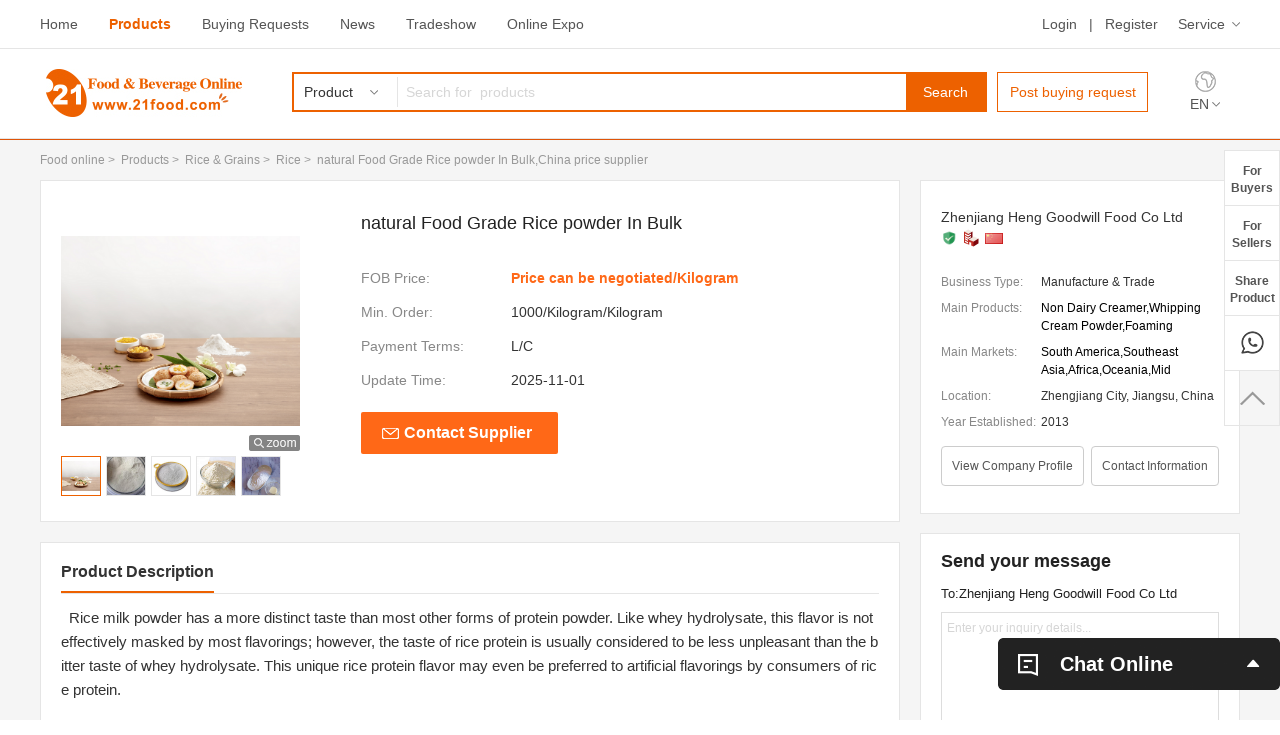

--- FILE ---
content_type: text/html; charset=utf-8
request_url: https://www.21food.com/products/natural-food-grade-rice-powder-2212605.html
body_size: 9963
content:











<!DOCTYPE html PUBLIC "-//W3C//DTD XHTML 1.0 Transitional//EN" "http://www.w3.org/TR/xhtml1/DTD/xhtml1-transitional.dtd">
<html xmlns="http://www.w3.org/1999/xhtml" lang="en">
<head>
<meta http-equiv="Content-Type" content="text/html; charset=utf-8" />
<meta http-equiv="X-UA-Compatible" content="IE=edge">
<title>natural Food Grade Rice powder In Bulk,China  price supplier - 21food</title>
<meta name="keywords" content="natural Food Grade Rice powder In Bulk" />
<meta name="description" content="natural Food Grade Rice powder In Bulk,complete details about natural Food Grade Rice powder In Bulk provided by natural Food Grade Rice powder In Bulk in China. You may also find other natural Food Grade Rice powder In Bulk related selling and buying leads on 21FOOD.COM." />
<link rel="alternate" media="only screen and(max-width: 640px)" href="https://wap.21food.com/products/natural-food-grade-rice-powder-2212605.html" >
<link rel="amphtml" href="https://wap.21food.com/amp/products/natural-food-grade-rice-powder-2212605.html" >
<meta property="og:title" content="natural Food Grade Rice powder In Bulk"/>
<meta property="og:type" content="product"/>
<meta property="og:url" content="https://www.21food.com/products/natural-food-grade-rice-powder-2212605.html"/>
<meta property="og:image" content="https://img3.21food.com/img/product/2020/12/24/zjhenggood-17120200.jpg"/>
<meta property="og:site_name" content="www.21food.com"/>
<meta property="og:description" content="Rice milk powder has a more distinct taste than most other forms of protein powder. Like whey hydrolysate, this flavor is not effectively masked by most flavorings; however, the taste of rice prot..."/>
<meta property="product:price:amount" content="Price can be negotiated" />
<meta property="product:price:currency" content="" />
<meta property="og:availability" content="" />

<meta content="always" name="referrer">
<meta name="viewport" content="width=device-width, initial-scale=1.0, maximum-scale=1.0, user-scalable=no">
<link rel="shortcut icon" href="/favicon.ico" type="image/x-icon"/><link rel="bookmark" href="/favicon.ico"/><link rel="icon" href="/favicon.ico" type="image/gif" />
<link rel="stylesheet" href="/resources/css/base.css" style="text/css">
<link rel="stylesheet" href="/resources/css/top.css" style="text/css">
<link rel="stylesheet" href="/resources/css/bottom.css" style="text/css">
<link rel="stylesheet" href="/resources/css/common.css" style="text/css">
<link rel="stylesheet" href="/resources/css/im.css" type="text/css">
<script type="text/javascript" src="https://i.21food.com/resources/js/jquery-1.11.1.min.js" ></script>





    





	<link href="https://i.21food.com/resources/js/layer/skin/layer.css" rel="stylesheet" type="text/css" id="layui_layer_skinlayercss" />
</head>
<script type="application/ld+json">
 {
  "@context": "https://schema.org",
  "@type": "BreadcrumbList",
  "itemListElement": [{
   "@type": "ListItem",
   "position": 1,
   "name": "product",
   "item": "https://www.21food.com/product/"
  },

{
   "@type": "ListItem",
   "position": 2,
   "name": "Rice & Grains",
   "item": "https://www.21food.com/product/1010-p1/rice-grains.html"
  },{
   "@type": "ListItem",
   "position": 3,
   "name": "Rice",
   "item": "https://www.21food.com/product/101007-p1/rice.html"
  },
  {
   "@type": "ListItem",
   "position": 4,
   "name": "natural Food Grade Rice powder In Bulk"
  }


]
 }
</script>
<body>
	





	
<div class="top_t">
	<div class="top_t_m"> 
   		<div class="top_t_ml">
   			<a href="/">Home</a>
   			<a href="/product/" class="omm">Products</a>
   			<a href="/trade/index_buy.html" >Buying Requests</a>
   			<a href="/news/">News</a>
   			<a href="/expo/">Tradeshow</a>
   			<a href="https://expo.21food.com/">Online Expo</a>
		</div><!--top_t_ml-->
   		<div class="top_t_mr">
	    	<div class="top_t_mrt nologin">
	     		<a href="https://www.21food.com/member/login.html" rel="nofollow">Login</a>
	     		<span>|</span>
	     		<a href="https://my.21food.com/member/sign_up.html" rel="nofollow">Register</a>
	     		<div class="fum_mer">
	     			<a href="javascript:void(0);" class="srr">Service</a>
	      			<div class="net_wto">
				       	<a href="/info/forBuyer.html" target="_blank">Service for buyer</a>
				       	<a href="/vip/" target="_blank">Vip Supplier</a>
				       	<a href="/supplier/export.html" target="_blank">Chinese Supplier</a>
				       	<a href="/help/" rel="nofollow" target="_blank">Help</a>
	      			</div><!--net_wto-->
	     		</div><!--fum_mer-->
	    	</div><!--top_t_mrt-->
	    	<div class="top_right_ydl islogin" style="display:none;">
	    		<dl>
	     			<dd class="my_main">
	     				<a href="javascript:void(0);" class="my_me">&nbsp;</a>
		      			<div class="my_main_two">
		       				<ul>
					        	<li class="pl1"><a href="https://my.21food.com/member/index.jsp" target="_blank"><em>My 21food</em></a></li>
					        	<li class="pl2"><a href="https://my.21food.com/member/inbox.jsp?read=-1" target="_blank"><em>Inquiry</em></a></li>
					        	<li class="pl3"><a href="https://my.21food.com/member/productForm.jsp" target="_blank"><em>Add a New Product</em></a></li>
					        	<li class="pl4"><a href="https://my.21food.com/member/myProductlist.jsp" target="_blank"><em>Manage Products</em></a></li>
					        	<li class="pl5"><a href="https://my.21food.com/member/contacts.jsp" target="_blank"><em>Accounts</em></a></li>
					        	<li class="pl6"><a href="https://my.21food.com/member/logout.jsp"><em>sign&nbsp;out</em></a></li>
		       				</ul>
		      			</div><!--my_main_two-->
	      			</dd>
	      			<dd><span>|</span></dd>
	      			<dd class="ess_age">
	      				<a href="https://my.21food.com/member/im.jsp" target="_blank">messages</a>
       					<em class="em_em_w msg_state">&nbsp;</em>
	      			</dd>
	       			<dd><span>|</span></dd>
	      			<dd><div class="fum_mer">
	      				<a href="javascript:void(0);" class="srr">Service</a>
	      				<div class="net_wto">
					       	<a href="/info/forBuyer.html" target="_blank">Service for buyer</a>
					       	<a href="/vip/" target="_blank">Vip Supplier</a>
					       	<a href="/supplier/export.html" target="_blank">Chinese Supplier</a>
					       	<a href="/help/" rel="nofollow" target="_blank">Help</a>
	      				</div><!--net_wto-->
	     			</div><!--fum_mer-->
				  </dd> 
	     		</dl>
	   		</div><!--top_right_ydl-->
   		</div><!--top_t_mr-->
	</div><!--top_t_m-->
</div><!--top_t-->


	
<div class="header">
	<div class="top_main">
		<a href="https://www.21food.com/" class="logo_left"><img src="https://i.21food.com/resources/images/logo.jpg" alt="Food & Beverage Online | B2B Food market platform in China"/></a>
  		
  		

<div class="top_main_center">
	<form action="/search.shtml" method="post" onsubmit="return check('keys1');">
		<div class="top_main_center_left">
	   		<div class="jag_ttt">
			 	<span class="valt_name">
			 		Product
			 		
			 		
			 		
			 	</span>
			 	<input name="searchItem" type="hidden" class="valt" value="1" >
			</div><!--jag_ttt-->
		   	<ul class="jat_mnt">
		     	<li data-txt="Product" data-val="1">Product</li>
		     	
		     	<li data-txt="Buying Requests" data-val="3">Buying Requests</li> 
		     	<li data-txt="Suppliers" data-val="4">Suppliers</li> 
		   	</ul>
		</div><!--top_main_center_left-->
		<div class="top_main_center_right">
	   		<input id="keys1" name="keys" value="" type="text" class="top_txt" placeholder="Search for  products">
	   		<button type="submit" class="top_txt_btn">Search</button>
		   	
		</div><!--top_main_center_right--> 
	</form>
</div><!--top_main_center-->
<div class="p_main_cen_lr"><a href="/buyer/buying.html" target="_blank">Post buying request</a></div><!--p_main_cen_lr-->
  		<div class="en_mer"> 
		   	<span><img src="https://i.21food.com/resources/images/en_me.png"/></span>
		   	<em><a href="https://www.21food.com/">EN</a></em>
		   	<i class="n_men"><a href="https://www.21food.cn/" target="_blank">China</a>
		   	<a href="https://ru.21food.com/" target="_blank">Russia</a></i>
  		</div><!--en_mer-->
 	</div><!--top_main-->
 	<div class="top_search_scroll">
  		<div class="top_search_scroll_t">
   			<a href="https://www.21food.com/" class="logo_left"><img src="https://i.21food.com/resources/images/logo.jpg" height="44" /></a>
   			
    		

<div class="top_main_center">
	<form action="/search.shtml" method="post" onsubmit="return check('keys2');">
		<div class="top_main_center_left">
	   		<div class="jag_ttt">
			 	<span class="valt_name">
			 		Product
			 		
			 		
			 		
			 	</span>
			 	<input name="searchItem" type="hidden" class="valt" value="1" >
			</div><!--jag_ttt-->
		   	<ul class="jat_mnt">
		     	<li data-txt="Product" data-val="1">Product</li>
		     	
		     	<li data-txt="Buying Requests" data-val="3">Buying Requests</li> 
		     	<li data-txt="Suppliers" data-val="4">Suppliers</li> 
		   	</ul>
		</div><!--top_main_center_left-->
		<div class="top_main_center_right">
	   		<input id="keys2" name="keys" value="" type="text" class="top_txt" placeholder="Search for  products">
	   		<button type="submit" class="top_txt_btn">Search</button>
		   	
		</div><!--top_main_center_right--> 
	</form>
</div><!--top_main_center-->
<div class="p_main_cen_lr"><a href="/buyer/buying.html" target="_blank">Post buying request</a></div><!--p_main_cen_lr-->
  		</div><!--top_search_scroll_t-->
 	</div><!--top_search_scroll-->
</div><!--header-->

	<div class="container">
		<div class="clearfix main_prodt_tr">
 
			<div class="pro_tit_tr">
				<a href="/">Food online</a>&nbsp;&gt;&nbsp;
				<a href="/product/">Products</a>&nbsp;&gt;&nbsp;
                
					<a href="/product/1010-p1/rice-grains.html">Rice & Grains</a>&nbsp;&gt;&nbsp;
				
				
					<a href="/product/101007-p1/rice.html">Rice</a>&nbsp;&gt;&nbsp;
				
				<h1 class="ber_hw">natural Food Grade Rice powder In Bulk,China  price supplier</h1>
			</div><!--pro_title-->
 
			<div class="clearfix prot_mtr_main">
				<div class="deta_left_l">
					<div class="clearfix deta_left_pk1">
   						<div class="ta_left_p_l">
							<div class="zoombox">
								<div class="zoompic">
									<table width="239" height="239" border="0" cellspacing="0" cellpadding="0">
										<tbody><tr>
											<td width="239" height="239" align="center" valign="middle">
												<div class="prism-player" id="player-con" style="margin: 0px auto; display:none;"></div>
												
													<img src="https://img3.21food.com/img/product/2020/12/24/zjhenggood-17120200.jpg"  class="jqzoom maint" rel="https://img3.21food.com/img/product/2020/12/24/zjhenggood-17120200.jpg" alt="natural Food Grade Rice powder In Bulk" style="cursor: crosshair;"/>
												
												
											</td>
										</tr>
										</tbody></table>
									<img src="https://i.21food.com/resources/images/fdj_l.png" class="fgj_m">
								</div><!--zoompic-->

								<div class="slider" id="thumbnail">
									<ul>
										
                                   
									   <li class="current">
									   <a href="https://img3.21food.com/img/product/2020/12/24/zjhenggood-17120200.jpg" isvideo="0">
												<table width="38" height="38" border="0" cellspacing="0" cellpadding="0">
													<tbody><tr>
														<td width="38" height="38" align="center" valign="middle">
															<img src="https://img3.21food.com/simg/product/2020/12/24/zjhenggood-17120200.jpg" alt="">
														</td>
													</tr>
													</tbody></table>
											</a>
										</li>
								   
									   <li >
									   <a href="https://img3.21food.com/img/product/2020/12/24/zjhenggood-14100430.jpg" isvideo="0">
												<table width="38" height="38" border="0" cellspacing="0" cellpadding="0">
													<tbody><tr>
														<td width="38" height="38" align="center" valign="middle">
															<img src="https://img3.21food.com/simg/product/2020/12/24/zjhenggood-14100430.jpg" alt="">
														</td>
													</tr>
													</tbody></table>
											</a>
										</li>
								   
									   <li >
									   <a href="https://img3.21food.com/img/product/2020/12/24/zjhenggood-13580260.jpg" isvideo="0">
												<table width="38" height="38" border="0" cellspacing="0" cellpadding="0">
													<tbody><tr>
														<td width="38" height="38" align="center" valign="middle">
															<img src="https://img3.21food.com/simg/product/2020/12/24/zjhenggood-13580260.jpg" alt="">
														</td>
													</tr>
													</tbody></table>
											</a>
										</li>
								   
									   <li >
									   <a href="https://img3.21food.com/img/product/2020/12/24/zjhenggood-13390330.png" isvideo="0">
												<table width="38" height="38" border="0" cellspacing="0" cellpadding="0">
													<tbody><tr>
														<td width="38" height="38" align="center" valign="middle">
															<img src="https://img3.21food.com/simg/product/2020/12/24/zjhenggood-13390330.png" alt="">
														</td>
													</tr>
													</tbody></table>
											</a>
										</li>
								   
									   <li >
									   <a href="https://img3.21food.com/img/product/2020/12/24/zjhenggood-13410460.jpg" isvideo="0">
												<table width="38" height="38" border="0" cellspacing="0" cellpadding="0">
													<tbody><tr>
														<td width="38" height="38" align="center" valign="middle">
															<img src="https://img3.21food.com/simg/product/2020/12/24/zjhenggood-13410460.jpg" alt="">
														</td>
													</tr>
													</tbody></table>
											</a>
										</li>
								   
									</ul>
								</div><!--slider-->
							</div>
							<!--zoombox end-->

   						</div><!--ta_left_p_l-->
  						<div class="ta_left_p_r">
				       		<div class="a_lefh">natural Food Grade Rice powder In Bulk</div>
				       		<dl class="dk_pkl">
						        <dd><span>FOB Price:</span><em><strong>Price can be negotiated/Kilogram</strong></em></dd>
						        
							        <dd><span>Min. Order: </span><em>1000/Kilogram/Kilogram</em></dd>
					          	
				          		
					          	
							        <dd><span>Payment Terms: </span><em>L/C</em></dd>
					          	
						        <dd><span>Update Time:</span><em>2025-11-01</em></dd>
				       		</dl>
				       		<div class="ta_le_btn"><a onclick="add_Item(2212605);InquiryNow('product');" rel="nofollow" target="_blank">Contact Supplier</a></div><!--ta_le_btn-->
   						</div><!--ta_left_p_r--> 
   					</div><!--deta_left_pk1-->
   					
   					
<div class="ad_bnr_dlt" style="display: none;background:url(https://i.21food.com/resources/online/seventh/images/onlinepro2082.jpg) center top no-repeat;">
	<span>Booth Number: <strong class="expo_booth"></strong></span>
	<a class="expo_visit" target="_blank">&nbsp;</a>
</div><!--ad_bnr_dlt-->

   					
   					<div class="deta_left_pk2">
   						<div class="ta_le_kjf"><strong>Product Description</strong></div><!--ta_le_kjf-->
						<div class="clearfix  ta_le_kjf_kj">
							<p>&nbsp;&nbsp;<span style="font-family: " times="" new="" font-size:="" letter-spacing:="" text-indent:="">Rice milk powder has a more distinct taste than most other forms of protein powder. Like whey hydrolysate, this flavor is not effectively masked by most flavorings; however, the taste of rice protein is usually considered to be less unpleasant than the bitter taste of whey hydrolysate. This unique rice protein flavor may even be preferred to artificial flavorings by consumers of rice protein.</span></p> 
<p class="MsoNormal" style="margin-top: 0pt; margin-right: 0pt; margin-bottom: 0pt; text-indent: 21pt; padding: 0pt; vertical-align: baseline; background-image: initial; background-position: initial; background-size: initial; background-repeat: initial; background-attachment: initial; background-origin: initial; background-clip: initial;"><span style="font-family: " times="" new="" letter-spacing:="" font-size:="">
  <o:p></o:p></span></p>
   						</div><!--ta_le_kjf_kj-->
   						
   						
	  						<div class="ta_le_kjf"><strong>Other  Products</strong></div><!--ta_le_kjf-->
	   						<div class="a_le_k_lkh">
					       		<dl>
					       			
							        	<dd>
								         	<table width="181" height="181" border="0" cellspacing="0" cellpadding="0">
									          	<tr>
									            	<td width="181" height="181" align="center" valign="middle">
									            		<a href="/products/rice-milk-powder-2212575.html" target="_blank">
									            			
										         				<img class="lazy"  src="https://img3.21food.com/simg/product/2020/12/24/zjhenggood-11350290.jpg" alt="RICE MILK POWDER"/>
									         				
									         				
								            			</a>
								            		</td>
									          	</tr>
								         	</table>
								         	<span><a href="/products/rice-milk-powder-2212575.html" target="_blank">RICE MILK POWDER</a></span> 
							        	</dd>
					       			
							        	<dd>
								         	<table width="181" height="181" border="0" cellspacing="0" cellpadding="0">
									          	<tr>
									            	<td width="181" height="181" align="center" valign="middle">
									            		<a href="/products/natural-rice-milk-powder-2212576.html" target="_blank">
									            			
										         				<img class="lazy"  src="https://img3.21food.com/simg/product/2020/12/24/zjhenggood-13390330.png" alt="Natural Rice Milk Powder"/>
									         				
									         				
								            			</a>
								            		</td>
									          	</tr>
								         	</table>
								         	<span><a href="/products/natural-rice-milk-powder-2212576.html" target="_blank">Natural Rice Milk Powder</a></span> 
							        	</dd>
					       			
							        	<dd>
								         	<table width="181" height="181" border="0" cellspacing="0" cellpadding="0">
									          	<tr>
									            	<td width="181" height="181" align="center" valign="middle">
									            		<a href="/products/powdered-rice-milk-powder-2212577.html" target="_blank">
									            			
										         				<img class="lazy"  src="https://img3.21food.com/simg/product/2020/12/24/zjhenggood-13400440.jpg" alt="Powdered rice milk powder"/>
									         				
									         				
								            			</a>
								            		</td>
									          	</tr>
								         	</table>
								         	<span><a href="/products/powdered-rice-milk-powder-2212577.html" target="_blank">Powdered rice milk powder</a></span> 
							        	</dd>
					       			
							        	<dd>
								         	<table width="181" height="181" border="0" cellspacing="0" cellpadding="0">
									          	<tr>
									            	<td width="181" height="181" align="center" valign="middle">
									            		<a href="/products/natural-powdered-rice-milk-pow-2212578.html" target="_blank">
									            			
										         				<img class="lazy"  src="https://img3.21food.com/simg/product/2020/12/24/zjhenggood-13410460.jpg" alt="Natural Powdered rice milk powder"/>
									         				
									         				
								            			</a>
								            		</td>
									          	</tr>
								         	</table>
								         	<span><a href="/products/natural-powdered-rice-milk-pow-2212578.html" target="_blank">Natural Powdered rice milk powder</a></span> 
							        	</dd>
					       			
					       		</dl>
	   						</div><!--a_le_k_lkh-->
   						
   						
   						<div class="ta_le_kjf"><strong>Company Profile</strong></div><!--ta_le_kjf-->
   						<div class="dt_rig_cet3">
   							
						       	<div class="pre_ing"><img src="http://img3.21food.com/img/company/2022/2/11/zjhenggood-14250420.jpg" /></div><!--pre_ing-->
   							
					       	<dl>
					       		
							        <dd><em>Name:	</em><span>Zhenjiang Heng Goodwill Food Co Ltd<i>Verified</i></span></dd>
					       		
					       		
							        <dd><em>Main Products:	</em><span>Non Dairy Creamer,Whipping Cream Powder,Foaming Creamer,Topping Base Powder,Premium Cocoa Powder,Instant Coffee Powder,Sweetener,Natural Color,Cereal Flakes,Egg Powder,Hot Chocolate Powder and etc.</span></dd>
					       		
					       		
						        	<dd><em>Business Type:	</em><span>Manufacture & Trade</span></dd>
						        
						        
					         	
							        <dd><em>Established Year:	</em><span>2013</span></dd>
					         	
					         	
						        
							        <dd><em>Main Markets:	</em><span>South America,Southeast Asia,Africa,Oceania,Mid East,Eastern Asia,</span></dd>
						        
						        
							        <dd><em>Address:	</em><span>No.69,Jiefang Road,Zhengjiang City,Jiangsu Province.</span></dd>
						        
					       	</dl>
					       	<dl>
						        <dd class="lin_mhe">
						        	<p>
	<span style="font-family:Arial;font-size:10.5pt;">We have several intelligent production lines and a full set of aseptic purification workshops, have got ISO22000-2005 food safety management system and SC food production licence.Our purpose is to provide consumers with high-quality products and services, make every effort to meet the need of the public and customer expectation, and strive to create a solid beverage brand.</span> 
</p>
						        	<a href="https://www.21food.com/showroom/zjhenggood/" target="_blank">more</a>
						        </dd>
					       	</dl>
   						</div><!--dt_rig_cet3-->
   						
   						
   						
   					</div><!--deta_left_pk2-->
   					
	   					<div class="deta_left_pk3">
	   						<div class="eta_le_tp">You Might Also Like</div><!--eta_le_tp-->
							<div class="mr_fr_box_t">
	   							<a class="mr_frBtnL prev png_bg" href="javascript:void(0);">&nbsp;</a>
	   							<div class="scroll_prt_r">
	   								<dl>
	   									
								        	<dd>
									         	<table width="168" height="168" border="0" cellspacing="0" cellpadding="0">
										          	<tr>
										        		<td width="168" height="168" align="center" valign="middle">
										        			<a href="/products/rice-milk-powder-2212575.html" target="_blank">
										            			
											         				<img class="lazy"  src="https://img3.21food.com/simg/product/2020/12/24/zjhenggood-11350290.jpg" alt="RICE MILK POWDER"/>
										         				
										         				
									            			</a>
									        			</td>
										          	</tr>
									         	</table>
									         	<span><a href="/products/rice-milk-powder-2212575.html" target="_blank">RICE MILK POWDER</a></span> 
								        	</dd>
	   									
								        	<dd>
									         	<table width="168" height="168" border="0" cellspacing="0" cellpadding="0">
										          	<tr>
										        		<td width="168" height="168" align="center" valign="middle">
										        			<a href="/products/natural-rice-milk-powder-2212576.html" target="_blank">
										            			
											         				<img class="lazy"  src="https://img3.21food.com/simg/product/2020/12/24/zjhenggood-13390330.png" alt="Natural Rice Milk Powder"/>
										         				
										         				
									            			</a>
									        			</td>
										          	</tr>
									         	</table>
									         	<span><a href="/products/natural-rice-milk-powder-2212576.html" target="_blank">Natural Rice Milk Powder</a></span> 
								        	</dd>
	   									
								        	<dd>
									         	<table width="168" height="168" border="0" cellspacing="0" cellpadding="0">
										          	<tr>
										        		<td width="168" height="168" align="center" valign="middle">
										        			<a href="/products/powdered-rice-milk-powder-2212577.html" target="_blank">
										            			
											         				<img class="lazy"  src="https://img3.21food.com/simg/product/2020/12/24/zjhenggood-13400440.jpg" alt="Powdered rice milk powder"/>
										         				
										         				
									            			</a>
									        			</td>
										          	</tr>
									         	</table>
									         	<span><a href="/products/powdered-rice-milk-powder-2212577.html" target="_blank">Powdered rice milk powder</a></span> 
								        	</dd>
	   									
								        	<dd>
									         	<table width="168" height="168" border="0" cellspacing="0" cellpadding="0">
										          	<tr>
										        		<td width="168" height="168" align="center" valign="middle">
										        			<a href="/products/natural-powdered-rice-milk-pow-2212578.html" target="_blank">
										            			
											         				<img class="lazy"  src="https://img3.21food.com/simg/product/2020/12/24/zjhenggood-13410460.jpg" alt="Natural Powdered rice milk powder"/>
										         				
										         				
									            			</a>
									        			</td>
										          	</tr>
									         	</table>
									         	<span><a href="/products/natural-powdered-rice-milk-pow-2212578.html" target="_blank">Natural Powdered rice milk powder</a></span> 
								        	</dd>
	   									
								        	<dd>
									         	<table width="168" height="168" border="0" cellspacing="0" cellpadding="0">
										          	<tr>
										        		<td width="168" height="168" align="center" valign="middle">
										        			<a href="/products/natural-rice-milk-powder-for-d-2212579.html" target="_blank">
										            			
											         				<img class="lazy"  src="https://img3.21food.com/simg/product/2020/12/24/zjhenggood-13550440.jpg" alt="Natural rice milk powder for desssert"/>
										         				
										         				
									            			</a>
									        			</td>
										          	</tr>
									         	</table>
									         	<span><a href="/products/natural-rice-milk-powder-for-d-2212579.html" target="_blank">Natural rice milk powder for desssert</a></span> 
								        	</dd>
	   									
								        	<dd>
									         	<table width="168" height="168" border="0" cellspacing="0" cellpadding="0">
										          	<tr>
										        		<td width="168" height="168" align="center" valign="middle">
										        			<a href="/products/natural-food-supplements-organ-2212580.html" target="_blank">
										            			
											         				<img class="lazy"  src="https://img3.21food.com/simg/product/2020/12/24/zjhenggood-13570240.jpg" alt="Natural food supplements Organic Rice Milk Powder"/>
										         				
										         				
									            			</a>
									        			</td>
										          	</tr>
									         	</table>
									         	<span><a href="/products/natural-food-supplements-organ-2212580.html" target="_blank">Natural food supplements Organic Rice Milk Powder</a></span> 
								        	</dd>
	   									
								        	<dd>
									         	<table width="168" height="168" border="0" cellspacing="0" cellpadding="0">
										          	<tr>
										        		<td width="168" height="168" align="center" valign="middle">
										        			<a href="/products/natural-organic-rice-milk-powd-2212581.html" target="_blank">
										            			
											         				<img class="lazy"  src="https://img3.21food.com/simg/product/2020/12/24/zjhenggood-13580260.jpg" alt="Natural Organic Rice Milk Powder"/>
										         				
										         				
									            			</a>
									        			</td>
										          	</tr>
									         	</table>
									         	<span><a href="/products/natural-organic-rice-milk-powd-2212581.html" target="_blank">Natural Organic Rice Milk Powder</a></span> 
								        	</dd>
	   									
								        	<dd>
									         	<table width="168" height="168" border="0" cellspacing="0" cellpadding="0">
										          	<tr>
										        		<td width="168" height="168" align="center" valign="middle">
										        			<a href="/products/natural-food-supplements-dried-2212583.html" target="_blank">
										            			
											         				<img class="lazy"  src="https://img3.21food.com/simg/product/2020/12/24/zjhenggood-14040270.jpg" alt="Natural food supplements dried rice milk powder"/>
										         				
										         				
									            			</a>
									        			</td>
										          	</tr>
									         	</table>
									         	<span><a href="/products/natural-food-supplements-dried-2212583.html" target="_blank">Natural food supplements dried rice milk powder</a></span> 
								        	</dd>
	   									
								        	<dd>
									         	<table width="168" height="168" border="0" cellspacing="0" cellpadding="0">
										          	<tr>
										        		<td width="168" height="168" align="center" valign="middle">
										        			<a href="/products/natura-driedl-rice-milk-powder-2212584.html" target="_blank">
										            			
											         				<img class="lazy"  src="https://img3.21food.com/simg/product/2020/12/24/zjhenggood-14100430.jpg" alt="Natura driedl rice milk powder"/>
										         				
										         				
									            			</a>
									        			</td>
										          	</tr>
									         	</table>
									         	<span><a href="/products/natura-driedl-rice-milk-powder-2212584.html" target="_blank">Natura driedl rice milk powder</a></span> 
								        	</dd>
	   									
								        	<dd>
									         	<table width="168" height="168" border="0" cellspacing="0" cellpadding="0">
										          	<tr>
										        		<td width="168" height="168" align="center" valign="middle">
										        			<a href="/products/natura-driedl-rice-milk-powder-2212585.html" target="_blank">
										            			
											         				<img class="lazy"  src="https://img3.21food.com/simg/product/2020/12/24/zjhenggood-14150500.jpg" alt="Natura driedl rice milk powder for dessert"/>
										         				
										         				
									            			</a>
									        			</td>
										          	</tr>
									         	</table>
									         	<span><a href="/products/natura-driedl-rice-milk-powder-2212585.html" target="_blank">Natura driedl rice milk powder for dessert</a></span> 
								        	</dd>
	   									
								        	<dd>
									         	<table width="168" height="168" border="0" cellspacing="0" cellpadding="0">
										          	<tr>
										        		<td width="168" height="168" align="center" valign="middle">
										        			<a href="/products/top-quality-rice-milk-powder-2212586.html" target="_blank">
										            			
											         				<img class="lazy"  src="https://img3.21food.com/simg/product/2020/12/24/zjhenggood-14180070.jpg" alt="Top Quality Rice Milk Powder"/>
										         				
										         				
									            			</a>
									        			</td>
										          	</tr>
									         	</table>
									         	<span><a href="/products/top-quality-rice-milk-powder-2212586.html" target="_blank">Top Quality Rice Milk Powder</a></span> 
								        	</dd>
	   									
								        	<dd>
									         	<table width="168" height="168" border="0" cellspacing="0" cellpadding="0">
										          	<tr>
										        		<td width="168" height="168" align="center" valign="middle">
										        			<a href="/products/top-quality-rice-milk-powder-f-2212587.html" target="_blank">
										            			
											         				<img class="lazy"  src="https://img3.21food.com/simg/product/2020/12/24/zjhenggood-14180540.jpg" alt="Top Quality Rice Milk Powder for dessert"/>
										         				
										         				
									            			</a>
									        			</td>
										          	</tr>
									         	</table>
									         	<span><a href="/products/top-quality-rice-milk-powder-f-2212587.html" target="_blank">Top Quality Rice Milk Powder for dessert</a></span> 
								        	</dd>
	   									
	   								</dl>
	   							</div><!--scroll_prt_r-->
	   	 						<a class="mr_frBtnR next png_bg" href="javascript:void(0);">&nbsp;</a>
	   						</div><!--mr_frbox_t-->
	   					</div><!--deta_left_pk3-->
   					
   					
	   					<div class="deta_left_pk4">
				      		<div class="eta_le_tp">Related Searches</div><!--eta_le_tp-->
					      	<div class="eta_le_tp_lk">
					      		
						      		<a href="/show/powder-food-grade.html">Powder Food Grade</a>
					      		
						      		<a href="/show/food-grade-powder.html">food grade powder</a>
					      		
						      		<a href="/show/food-grade-bulk-bags.html">Food Grade Bulk Bags</a>
					      		
						      		<a href="/show/food-grade-bulk-bag.html">Food Grade Bulk Bag</a>
					      		
						      		<a href="/show/food-grade-rice-protein.html">food grade rice protein</a>
					      		
						      		<a href="/show/rice-bulk.html">rice bulk</a>
					      		
						      		<a href="/show/bulk-rice.html">bulk rice</a>
					      		
						      		<a href="/show/natural-rice.html">natural rice</a>
					      		
						      		<a href="/show/food-grade-gelatin-powder.html">Food Grade Gelatin Powder</a>
					      		
						      		<a href="/show/lutein-powder-food-grade.html">Lutein Powder Food Grade</a>
					      		
						      		<a href="/show/food-grade-lutein-powder.html">Food Grade Lutein Powder</a>
					      		
						      		<a href="/show/natural-food-color-powder.html">natural food color powder</a>
					      		
						      		<a href="/show/natural-red-yeast-rice-powder.html">Natural Red Yeast Rice Powder</a>
					      		
						      		<a href="/show/natural-hair-bulk.html">natural hair bulk</a>
					      		
						      		<a href="/show/natural-bulk-garlic.html">natural bulk garlic</a>
					      		
					      		
						      		<i class="view_more"><a href="javascript:void(0)">View all</a></i>
					      		
				      		</div><!--eta_le_tp_lk-->
	   					</div><!--deta_left_pk4-->
   					
					<div class="dex_ma_rt_listt">
						<span>Browse Hot Product By Alphabetically</span>
						<em>
							
							<a href="/archives/hotproduct-a-1.html">A</a>
							
							<a href="/archives/hotproduct-b-1.html">B</a>
							
							<a href="/archives/hotproduct-c-1.html">C</a>
							
							<a href="/archives/hotproduct-d-1.html">D</a>
							
							<a href="/archives/hotproduct-e-1.html">E</a>
							
							<a href="/archives/hotproduct-f-1.html">F</a>
							
							<a href="/archives/hotproduct-g-1.html">G</a>
							
							<a href="/archives/hotproduct-h-1.html">H</a>
							
							<a href="/archives/hotproduct-i-1.html">I</a>
							
							<a href="/archives/hotproduct-j-1.html">J</a>
							
							<a href="/archives/hotproduct-k-1.html">K</a>
							
							<a href="/archives/hotproduct-l-1.html">L</a>
							
							<a href="/archives/hotproduct-m-1.html">M</a>
							
							<a href="/archives/hotproduct-n-1.html">N</a>
							
							<a href="/archives/hotproduct-o-1.html">O</a>
							
							<a href="/archives/hotproduct-p-1.html">P</a>
							
							<a href="/archives/hotproduct-q-1.html">Q</a>
							
							<a href="/archives/hotproduct-r-1.html">R</a>
							
							<a href="/archives/hotproduct-s-1.html">S</a>
							
							<a href="/archives/hotproduct-t-1.html">T</a>
							
							<a href="/archives/hotproduct-u-1.html">U</a>
							
							<a href="/archives/hotproduct-v-1.html">V</a>
							
							<a href="/archives/hotproduct-w-1.html">W</a>
							
							<a href="/archives/hotproduct-x-1.html">X</a>
							
							<a href="/archives/hotproduct-y-1.html">Y</a>
							
							<a href="/archives/hotproduct-z-1.html">Z</a>
							
						</em>
					</div><!--dex_ma_rt_listt-->
   					
  				</div><!--deta_left_l-->
  				
  				<div class="deta_left_r">
   					<div class="deta_left_r1">
				      	<dl class="ta_lef1">
					       	<dd><a href="https://www.21food.com/showroom/zjhenggood/" target="_blank">Zhenjiang Heng Goodwill Food Co Ltd</a></dd>
					       	<dd>
					       		<em class="ot_ri4">
					       			
									
										<img src="https://i.21food.com/resources/images/credit.png" height="16"/>
									
					       			
						        		<img src="https://i.21food.com/resources/images/trading.png" title="Manufacture" height="20"/>
					        		
					        		
					        			<img src="https://i.21food.com/resources/images/country/CN.gif" title="China" height="11" width="18"/>
					        		
				       			</em>
			       			</dd>
				      	</dl>
				      	<ul class="ta_lef2">
			      			
						       	<li>
						       		<span>Business Type:</span>
						       		<em>
						       			<i>Manufacture & Trade</i>
						       			
					       			</em>
					       		</li>
			      			
					       	
						       	<li><span>Main Products:</span><em class="ng_csw_l">Non Dairy Creamer,Whipping Cream Powder,Foaming Creamer,Topping Base Powder,Premium Cocoa Powder,Instant Coffee Powder,Sweetener,Natural Color,Cereal Flakes,Egg Powder,Hot Chocolate Powder and etc.</em></li>
					       	
					       	
						       	<li><span>Main Markets: </span><em class="ng_csw_l">South America,Southeast Asia,Africa,Oceania,Mid East,Eastern Asia,</em></li>
					       	
					       	
						       	<li>
						       		<span>Location:</span>
						       		<em>
						       			<i>Zhengjiang City, Jiangsu, China</i>
						       			
					       			</em>
					       		</li>
					       	
					       	<li>
					       		<span>Year Established:</span>
					       		<em>
					       			<i>2013</i>
					       			
				       			</em>
			       			</li>
				      	</ul>
   						<div class="ta_lef5">
   							<a href="https://www.21food.com/showroom/zjhenggood/" target="_blank">View Company Profile</a>
   							<a href="javascript:void(0)" class="a_le_lk">Contact Information</a>
						</div><!--ta_lef5-->
   					</div><!--deta_left_r1-->
   					
					<div class="deta_left_r1 deta_left_r_send">
				      	<strong class="ta_lef3">Send your message</strong>
				      	<form action="https://my.21food.com/company/inquiry.jsp" method="post">
					      	<dl class="ta_lef4">
								<input type="hidden" value="product" id="type" name="type"/>
								<input type="hidden" value="2212605" id="id" name="id"/>
						       	<dd><label>To:Zhenjiang Heng Goodwill Food Co Ltd</label><textarea name="content" cols="" rows="" class="ta_lef6" placeholder="Enter your inquiry details..."></textarea></dd>
						       	<dd><label>Quantity:</label><input name="quantity" type="text" class="ta_lef7" value="1000"/><input name="pieces" type="text" class="ta_lef8" value="piece (s)" /></dd>
						       	<dd><input type="submit" value="Submit" class="ta_lef9"/></dd>
					      	</dl>
				      	</form>
   					</div><!--deta_left_r1-->
   					
  				</div><!--deta_left_r-->
  				
			</div><!--prot_mtr_main-->
		</div><!--main_prodt_tr-->
	</div><!--container-->


 	<div class="tk_man_mg">&nbsp;</div><!--tk_man_mg-->
	<div class="tk_man_m">
  		<div class="k_man_r1">
  			<span>Contact Information</span>
  			<a href="javascript:void(0)" class="clp_xx"><img src="https://i.21food.com/resources/images/clp_xx.png" /></a>
		</div><!--k_man_r1-->
	  	<dl>
	  		
			    <dd>
			    	<em>Contact:</em> 
			    	Mr.Robinson Zhao
		    	</dd>
	  		
	    	
			    <dd>
			    	<em>Tel:</em>
			    	86         - 511        - 85911728                           
		    	</dd>
	    	
	    	
			    <dd>
			    	<em>Fax:</em>
			    	           -            -                                    
		    	</dd>
	    	
	    	
	  	</dl>
 	</div><!--tk_man_m-->
 	
 	<!-- IM开始 --> 
 	
 	
 	
 	
 	
   	
    	
	
	
	

<div data-comid="284418" data-type="product" data-pid="2212605" data-title="natural Food Grade Rice powder In Bulk" data-img="https://img3.21food.com/img/product/2020/12/24/zjhenggood-17120200.jpg" class="im_lt chat_online">
 	<span>Chat Online<i class="ew_rom_c msg_state"></i></span><a href="javascript:void(0);"></a>
</div><!--im_lt--> 

<a id="chaturl" target="_blank" style="display:none;"></a> 
	<!-- IM结束 -->
	
<div class="float_rit"> 
	<dl>
		<dd><a href="/info/forBuyer.html" target="_blank" class="mhg_cs">For<br/>Buyers</a></dd>
		<dd><a href="/supplier/export.html" target="_blank" class="mhg_cs">For<br/>Sellers</a></dd>
		<dd><a href="javascript:void(0); " class="mhg_cs sharehall">Share<br/>Product</a></dd>
		<dd>
		<a href="//wa.me/8613018929617" target="_blank" rel="nofollow" class="fix_pty3">&nbsp;</a>
		<div class="mdc_len">
		  <em class="eld_vr2"><a href="//wa.me/8613018929617" target="_blank" rel="nofollow">WhatsApp</a></em>
		</div><!--mdc_len-->
		</dd>
		<dd><a class="mhg_cs back_two">&nbsp;</a></dd>
	</dl>
</div><!--float_rit-->
<div id="msg"></div>
<div class="fxe_bg">&nbsp;</div><!--fxe_bg-->
<div class="sha_pm_tr">
	<div class="dl_m_ma_etp">
		<span class="dw_mfr">Share Product</span>
		<em><a href="javascript:void(0);" class="clot_wer"><img src="https://i.21food.com/resources/online/international/images/cwt.png" /></a></em>
	</div><!--dl_m_ma_etp-->
	<div class="dl_m_m_a_e_me">
		<dl>
			<dd><a href="https://www.facebook.com/sharer/sharer.php?u=https://www.21food.com/products/natural-food-grade-rice-powder-2212605.html&t=" target="_blank" class="m_m_a_e2">Share to Facebook</a></dd>
			<dd><a href="http://www.linkedin.com/shareArticle?url=https://www.21food.com/products/natural-food-grade-rice-powder-2212605.html" class="m_m_a_e3" target="_blank">Share to LinkedIn</a></dd>
			<dd><a href="https://twitter.com/share?text=&url=https://www.21food.com/products/natural-food-grade-rice-powder-2212605.html" target="_blank" class="m_m_a_e4">Share to Twitter</a></dd>
			<dd><a href="javascript:void(0)" data-clipboard-text="https://www.21food.com/products/natural-food-grade-rice-powder-2212605.html" id="copy_btn" class="m_m_a_e6">Copy Link</a></dd>
		</dl>
		<div class="dl_m_mwe"><a href="javascript:void(0);">Cancel</a></div><!--dl_m_mwe-->
	</div><!--dl_m_m_a_e_me-->
</div><!--ex_pm_tr-->
<script type="text/javascript" src="https://i.21food.com/resources/js/clipboard.min.js"></script>
<script type="text/javascript">
    $(function() {
        $(".clot_wer").click(function(){
            $(".fxe_bg,.ex_pm_tr,.sha_pm_tr").hide();
        });
        $(".sharehall").click(function(){
            $(".fxe_bg,.sha_pm_tr").show();
        });
        $(".dl_m_mwe").find("a").click(function(){
            $('.clot_wer').click();
        });
    $(".m_m_a_e6").click(function(){
        var clipboard = new Clipboard('#copy_btn');
        clipboard.on('success', function(e) {
            tusi("Copy success!");
            e.clearSelection();
        });
    });
    });
</script>
	
	
	
<div class="footer">
 	<div class="footer_main_t">
  		<p class="r_ma_pl">
  			<a href="/info/intro.htm" rel="nofollow" target="_blank">About Us</a>
  			<em>|</em> 
  			<a href="/supplier/export.html" rel="nofollow" target="_blank">Gold  Supplier</a>
  			<em>|</em>
  			<a href="/info/payment.htm" rel="nofollow" target="_blank">Payment</a>
  			<em>|</em>
  			<a href="/info/contact.htm" rel="nofollow" target="_blank">Contact 21food</a>
  			<em>|</em>
  			<a href="/product/newsProduct.html" target="_blank">New Product</a>
  			<em>|</em>
  			<a href="/info/feedback.htm" rel="nofollow" target="_blank">Feedback</a>
  			<em>|</em>
  			<a href="/archives/hotproduct/" target="_blank">Hot Products</a>
  			<em>|</em>
  			<a href="/info/map.htm" target="_blank">SiteMap</a>
			
				<em>|</em>
				<a href="https://wap.21food.com/products/natural-food-grade-rice-powder-2212605.html" target="_blank">Mobile Site</a>
			
  			
		</p> 
  		<p>Service Tel: +86-571-85120489
			<a href="//wa.me/8613018929617" target="_blank" rel="nofollow"><img width="13" height="13" src="https://i.21food.com/resources/images/whatsapp.png" alt=" Service1">&nbsp;Whatsapp</a>

		</p>
  		<p>Copyright 2002-<script>document.write(new Date().getFullYear())</script> Food & Beverage Online. All rights reserved. ICP NO.:Zhe B2-20090288</p>
 	</div><!--footer_main_t--> 
</div><!--footer-->

    
<!-- Google tag (gtag.js) -->
<script async src="https://www.googletagmanager.com/gtag/js?id=G-Z8Y1LWTK0N"></script>
<script>
  window.dataLayer = window.dataLayer || [];
  function gtag(){dataLayer.push(arguments);}
  gtag('js', new Date());

  gtag('config', 'G-Z8Y1LWTK0N');
</script>
    

<script type="text/javascript" src="https://i.21food.com/resources/js/header_common_page_jquery.cookie_islogin_.js?v=20260110"></script>


	<script type="text/javascript" src="https://i.21food.com/resources/js/product/inquiryBase_jquery.SuperSlide2_jquery.imagezoom.min_jquery.lazyload.min_layer_im_.js?v=20260110"></script>

	<script type="text/javascript">
        $(".jqzoom").imagezoom();
        if($(".scroll_prt_r dl dd").length>4){
            $(".mr_fr_box_t").slide({
                titCell:"",
                mainCell:".scroll_prt_r dl",
                autoPage:true,
                effect:"leftLoop",
                autoPlay:true,
                vis:4
            });
        }
        if($(".scr_oll_prt_r dl dd").length>3){
            $(".mr_fr_box_tt").slide({
                titCell:"",
                mainCell:".scr_oll_prt_r dl",
                autoPage:true,
                effect:"leftLoop",
                autoPlay:true,
                vis:3
            });
        }
        $("#thumbnail").find("a").click(function () {
            var isvideo = $(this).attr("isvideo");
            if(isvideo=="0"){
                $('#player-con').hide();
                $('.jqzoom').show();
                $(".fgj_m").show();
            }
            if(isvideo=="1"){
                $('#player-con').show();
                $('.jqzoom').hide();
                $(".fgj_m").hide();
            }
        });

	</script>
	
	<script type='text/javascript' src='https://tj.21food.cn/js/visitcount3.js'></script> 
<script defer type='text/javascript'> 
function __runStaticsJsCount_(){ 
var _visitCount_ = new VisitCount('https://tj.21food.cn'); 
_visitCount_.dbName='fooden'; 
_visitCount_.sid=2212605; 
_visitCount_.clientkey='1768767591665_5605'; 
_visitCount_.comid=284418; 
_visitCount_.vcomid=0; 
_visitCount_.keyword=''; 
_visitCount_.stype='pro'; 
_visitCount_.visittimes=1; 
_visitCount_.data=''; 
_visitCount_.types=''; 
_visitCount_.time='1768767591822'; 
_visitCount_.sign='88aa30587f6bee447cac099a54fcda82'; 
_visitCount_.sentReq(); 
} 
__runStaticsJsCount_(); 
function __runStaticsJsViews_(){ 
var _visitViews_ = new VisitViews('https://tj.21food.cn'); 
_visitViews_.dbName='fooden'; 
_visitViews_.clientkey='1768767591665_5605'; 
_visitViews_.vcomid=0; 
_visitViews_.tcomid=284418; 
_visitViews_.infoid=2212605; 
_visitViews_.stype='product'; 
_visitViews_.curSite='www.21food.com'; 
_visitViews_.curSiteType='pc'; 
_visitViews_.time='1768767591822'; 
_visitViews_.sign='a225f95d41532e751f41a408ba365dce'; 
_visitViews_.expoid=0; 
_visitViews_.sentReq(); 
} 
__runStaticsJsViews_(); 
</script>
	<SCRIPT language=javascript src="/product/addClick.shtml?id=2212605"></SCRIPT>
</body>
</html>


--- FILE ---
content_type: text/css
request_url: https://www.21food.com/resources/css/base.css
body_size: 601
content:
@charset "utf-8";
/* CSS Document */
/* KISSY CSS Reset */
body,h1,h2,h3,h4,h5,h6,p,blockquote,dl,dt,dd,ul,ol,li,pre,form,fieldset,legend,button,input,textarea{margin:0;padding:0;font-family:Arial, Helvetica, sans-serif;}
body,button,input,select,textarea,font {font-size:12px;}
h1,h2,h3,h4,h5,h6,button,input,select,textarea {font-size:100%;}
label,input,select {vertical-align:middle;}
address,cite,em {font-style:normal;}
fieldset{cursor:pointer;}
img{border:none;}
*html{background-image:url(about:blank);background-attachment:fixed}
ul,ol {list-style:none;}

sub {vertical-align:text-bottom;}
sup {position:relative;top:-1px;left:2px;font:11px/normal tahoma;vertical-align:text-top;}
small {font-size:12px;}
legend {color:#333;}
*{padding:0; margin:0; list-style:none;}
/* color */
      
/* default color */
a{text-decoration:none;cursor: pointer;}
ul,li{padding:0; margin:0;}
/*-------------------------------end: reset */
/*清除浮动*/
.clearfix:before,.clearfix:after{content:"."; display:block; visibility:hidden; height:0; line-height:0; font-size:0;}
.clearfix:after{clear:both;}
.clearfix{zoom:1;}
.clear{clear:both; height:0;overflow:hidden;}
.air{width:160px; display:inline-block;}
.air_t{width:24px; display:inline-block;}
.air_t1{width:12px; display:inline-block;}
.air_t3{width:10px; display:inline-block;}
.air_t5{width:7px; display:inline-block;}
.air_t4{width:27px; display:inline-block;}


--- FILE ---
content_type: text/css
request_url: https://www.21food.com/resources/css/im.css
body_size: 479
content:
@charset "utf-8";
/* CSS Document */ 
.im_lt{background:url(/resources/images/we_sc_mi.png) left center no-repeat;width:282px;height:52px;line-height:52px;position:fixed;right:0px;bottom:30px;z-index:3;cursor:pointer !important;}
.im_lt span{display:block;float:left;color:#fff;font-size:20px;font-family:Arial, Helvetica, sans-serif;font-weight:bold;margin-left:62px;}
.im_lt a{display:block;float: right;width: 100px;height: 52px;}

.layui-layer-title{background:#222 !important;color:#fff !important;}
.layui-layer{border-radius:5px !important;-moz-border-radius:5px !important;-webkit-border-radius:5px !important;}
.layui-layer-ico{background:url(/resources/images/cloe_xse.png) center center no-repeat !important;}

.im_lt span{position:relative;}  
.cirt_m{position:absolute;left: -22px;top: 10px;display: none;}



/* add 6-30 css */
.ess_age{margin-right: 23px;position:relative;}
.ess_age1{margin-right: 15px;position:relative;}
.em_em_w{position:absolute;right: -12px;top: 15px;height: 8px;background:#ff001c;border-radius:8px;-moz-border-radius:8px;-webkit-border-radius:8px;width:8px;display: none;} 
.ew_rom_c{position:absolute;left: -19px;top: 9px;height: 10px;background:#ff001c;border-radius: 10px;-moz-border-radius: 10px;-webkit-border-radius: 10px;color:#fff;font-size:12px;line-height: 10px;width: 10px;display: none;}